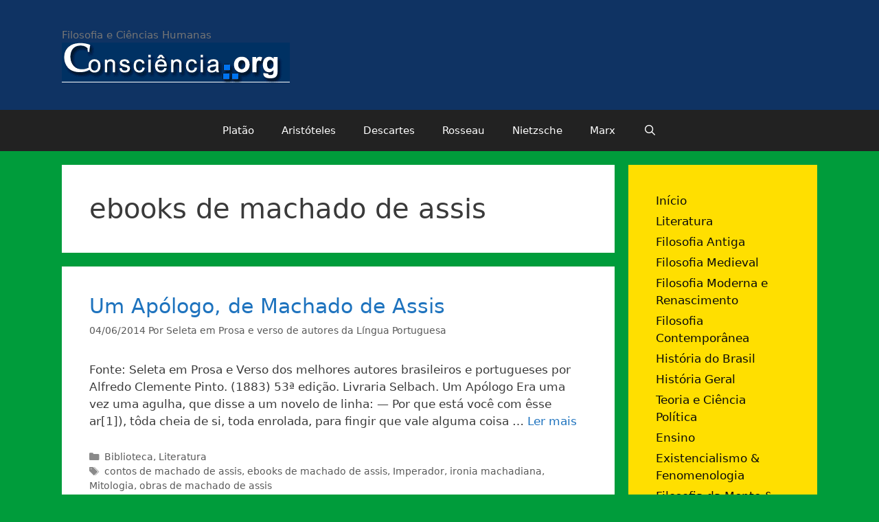

--- FILE ---
content_type: text/html; charset=UTF-8
request_url: https://www.consciencia.org/tag/ebooks-de-machado-de-assis
body_size: 15303
content:
<!DOCTYPE html>
<html lang="pt-BR">
<head>
	<meta charset="UTF-8">
	<title>ebooks de machado de assis &#8211; Consciência.org</title>
<meta name='robots' content='max-image-preview:large' />
	<style>img:is([sizes="auto" i], [sizes^="auto," i]) { contain-intrinsic-size: 3000px 1500px }</style>
	<meta name="viewport" content="width=device-width, initial-scale=1"><link rel="alternate" type="application/rss+xml" title="Feed para Consciência.org &raquo;" href="https://www.consciencia.org/feed" />
<link rel="alternate" type="application/rss+xml" title="Feed de comentários para Consciência.org &raquo;" href="https://www.consciencia.org/comments/feed" />
<link rel="alternate" type="application/rss+xml" title="Feed de tag para Consciência.org &raquo; ebooks de machado de assis" href="https://www.consciencia.org/tag/ebooks-de-machado-de-assis/feed" />
<script>
window._wpemojiSettings = {"baseUrl":"https:\/\/s.w.org\/images\/core\/emoji\/16.0.1\/72x72\/","ext":".png","svgUrl":"https:\/\/s.w.org\/images\/core\/emoji\/16.0.1\/svg\/","svgExt":".svg","source":{"concatemoji":"https:\/\/www.consciencia.org\/wp-includes\/js\/wp-emoji-release.min.js?ver=6.8.3"}};
/*! This file is auto-generated */
!function(s,n){var o,i,e;function c(e){try{var t={supportTests:e,timestamp:(new Date).valueOf()};sessionStorage.setItem(o,JSON.stringify(t))}catch(e){}}function p(e,t,n){e.clearRect(0,0,e.canvas.width,e.canvas.height),e.fillText(t,0,0);var t=new Uint32Array(e.getImageData(0,0,e.canvas.width,e.canvas.height).data),a=(e.clearRect(0,0,e.canvas.width,e.canvas.height),e.fillText(n,0,0),new Uint32Array(e.getImageData(0,0,e.canvas.width,e.canvas.height).data));return t.every(function(e,t){return e===a[t]})}function u(e,t){e.clearRect(0,0,e.canvas.width,e.canvas.height),e.fillText(t,0,0);for(var n=e.getImageData(16,16,1,1),a=0;a<n.data.length;a++)if(0!==n.data[a])return!1;return!0}function f(e,t,n,a){switch(t){case"flag":return n(e,"\ud83c\udff3\ufe0f\u200d\u26a7\ufe0f","\ud83c\udff3\ufe0f\u200b\u26a7\ufe0f")?!1:!n(e,"\ud83c\udde8\ud83c\uddf6","\ud83c\udde8\u200b\ud83c\uddf6")&&!n(e,"\ud83c\udff4\udb40\udc67\udb40\udc62\udb40\udc65\udb40\udc6e\udb40\udc67\udb40\udc7f","\ud83c\udff4\u200b\udb40\udc67\u200b\udb40\udc62\u200b\udb40\udc65\u200b\udb40\udc6e\u200b\udb40\udc67\u200b\udb40\udc7f");case"emoji":return!a(e,"\ud83e\udedf")}return!1}function g(e,t,n,a){var r="undefined"!=typeof WorkerGlobalScope&&self instanceof WorkerGlobalScope?new OffscreenCanvas(300,150):s.createElement("canvas"),o=r.getContext("2d",{willReadFrequently:!0}),i=(o.textBaseline="top",o.font="600 32px Arial",{});return e.forEach(function(e){i[e]=t(o,e,n,a)}),i}function t(e){var t=s.createElement("script");t.src=e,t.defer=!0,s.head.appendChild(t)}"undefined"!=typeof Promise&&(o="wpEmojiSettingsSupports",i=["flag","emoji"],n.supports={everything:!0,everythingExceptFlag:!0},e=new Promise(function(e){s.addEventListener("DOMContentLoaded",e,{once:!0})}),new Promise(function(t){var n=function(){try{var e=JSON.parse(sessionStorage.getItem(o));if("object"==typeof e&&"number"==typeof e.timestamp&&(new Date).valueOf()<e.timestamp+604800&&"object"==typeof e.supportTests)return e.supportTests}catch(e){}return null}();if(!n){if("undefined"!=typeof Worker&&"undefined"!=typeof OffscreenCanvas&&"undefined"!=typeof URL&&URL.createObjectURL&&"undefined"!=typeof Blob)try{var e="postMessage("+g.toString()+"("+[JSON.stringify(i),f.toString(),p.toString(),u.toString()].join(",")+"));",a=new Blob([e],{type:"text/javascript"}),r=new Worker(URL.createObjectURL(a),{name:"wpTestEmojiSupports"});return void(r.onmessage=function(e){c(n=e.data),r.terminate(),t(n)})}catch(e){}c(n=g(i,f,p,u))}t(n)}).then(function(e){for(var t in e)n.supports[t]=e[t],n.supports.everything=n.supports.everything&&n.supports[t],"flag"!==t&&(n.supports.everythingExceptFlag=n.supports.everythingExceptFlag&&n.supports[t]);n.supports.everythingExceptFlag=n.supports.everythingExceptFlag&&!n.supports.flag,n.DOMReady=!1,n.readyCallback=function(){n.DOMReady=!0}}).then(function(){return e}).then(function(){var e;n.supports.everything||(n.readyCallback(),(e=n.source||{}).concatemoji?t(e.concatemoji):e.wpemoji&&e.twemoji&&(t(e.twemoji),t(e.wpemoji)))}))}((window,document),window._wpemojiSettings);
</script>
		
	<style id='wp-emoji-styles-inline-css'>

	img.wp-smiley, img.emoji {
		display: inline !important;
		border: none !important;
		box-shadow: none !important;
		height: 1em !important;
		width: 1em !important;
		margin: 0 0.07em !important;
		vertical-align: -0.1em !important;
		background: none !important;
		padding: 0 !important;
	}
</style>
<link rel='stylesheet' id='wp-block-library-css' href='https://www.consciencia.org/wp-includes/css/dist/block-library/style.min.css?ver=6.8.3' media='all' />
<style id='classic-theme-styles-inline-css'>
/*! This file is auto-generated */
.wp-block-button__link{color:#fff;background-color:#32373c;border-radius:9999px;box-shadow:none;text-decoration:none;padding:calc(.667em + 2px) calc(1.333em + 2px);font-size:1.125em}.wp-block-file__button{background:#32373c;color:#fff;text-decoration:none}
</style>
<link rel='stylesheet' id='quotescollection-block-quotes-css' href='https://www.consciencia.org/wp-content/plugins/quotes-collection/blocks/quotes/style.css?ver=1558783608' media='all' />
<link rel='stylesheet' id='quotescollection-block-random-quote-css' href='https://www.consciencia.org/wp-content/plugins/quotes-collection/blocks/random-quote/style.css?ver=1558783608' media='all' />
<style id='global-styles-inline-css'>
:root{--wp--preset--aspect-ratio--square: 1;--wp--preset--aspect-ratio--4-3: 4/3;--wp--preset--aspect-ratio--3-4: 3/4;--wp--preset--aspect-ratio--3-2: 3/2;--wp--preset--aspect-ratio--2-3: 2/3;--wp--preset--aspect-ratio--16-9: 16/9;--wp--preset--aspect-ratio--9-16: 9/16;--wp--preset--color--black: #000000;--wp--preset--color--cyan-bluish-gray: #abb8c3;--wp--preset--color--white: #ffffff;--wp--preset--color--pale-pink: #f78da7;--wp--preset--color--vivid-red: #cf2e2e;--wp--preset--color--luminous-vivid-orange: #ff6900;--wp--preset--color--luminous-vivid-amber: #fcb900;--wp--preset--color--light-green-cyan: #7bdcb5;--wp--preset--color--vivid-green-cyan: #00d084;--wp--preset--color--pale-cyan-blue: #8ed1fc;--wp--preset--color--vivid-cyan-blue: #0693e3;--wp--preset--color--vivid-purple: #9b51e0;--wp--preset--color--contrast: var(--contrast);--wp--preset--color--contrast-2: var(--contrast-2);--wp--preset--color--contrast-3: var(--contrast-3);--wp--preset--color--base: var(--base);--wp--preset--color--base-2: var(--base-2);--wp--preset--color--base-3: var(--base-3);--wp--preset--color--accent: var(--accent);--wp--preset--gradient--vivid-cyan-blue-to-vivid-purple: linear-gradient(135deg,rgba(6,147,227,1) 0%,rgb(155,81,224) 100%);--wp--preset--gradient--light-green-cyan-to-vivid-green-cyan: linear-gradient(135deg,rgb(122,220,180) 0%,rgb(0,208,130) 100%);--wp--preset--gradient--luminous-vivid-amber-to-luminous-vivid-orange: linear-gradient(135deg,rgba(252,185,0,1) 0%,rgba(255,105,0,1) 100%);--wp--preset--gradient--luminous-vivid-orange-to-vivid-red: linear-gradient(135deg,rgba(255,105,0,1) 0%,rgb(207,46,46) 100%);--wp--preset--gradient--very-light-gray-to-cyan-bluish-gray: linear-gradient(135deg,rgb(238,238,238) 0%,rgb(169,184,195) 100%);--wp--preset--gradient--cool-to-warm-spectrum: linear-gradient(135deg,rgb(74,234,220) 0%,rgb(151,120,209) 20%,rgb(207,42,186) 40%,rgb(238,44,130) 60%,rgb(251,105,98) 80%,rgb(254,248,76) 100%);--wp--preset--gradient--blush-light-purple: linear-gradient(135deg,rgb(255,206,236) 0%,rgb(152,150,240) 100%);--wp--preset--gradient--blush-bordeaux: linear-gradient(135deg,rgb(254,205,165) 0%,rgb(254,45,45) 50%,rgb(107,0,62) 100%);--wp--preset--gradient--luminous-dusk: linear-gradient(135deg,rgb(255,203,112) 0%,rgb(199,81,192) 50%,rgb(65,88,208) 100%);--wp--preset--gradient--pale-ocean: linear-gradient(135deg,rgb(255,245,203) 0%,rgb(182,227,212) 50%,rgb(51,167,181) 100%);--wp--preset--gradient--electric-grass: linear-gradient(135deg,rgb(202,248,128) 0%,rgb(113,206,126) 100%);--wp--preset--gradient--midnight: linear-gradient(135deg,rgb(2,3,129) 0%,rgb(40,116,252) 100%);--wp--preset--font-size--small: 13px;--wp--preset--font-size--medium: 20px;--wp--preset--font-size--large: 36px;--wp--preset--font-size--x-large: 42px;--wp--preset--spacing--20: 0.44rem;--wp--preset--spacing--30: 0.67rem;--wp--preset--spacing--40: 1rem;--wp--preset--spacing--50: 1.5rem;--wp--preset--spacing--60: 2.25rem;--wp--preset--spacing--70: 3.38rem;--wp--preset--spacing--80: 5.06rem;--wp--preset--shadow--natural: 6px 6px 9px rgba(0, 0, 0, 0.2);--wp--preset--shadow--deep: 12px 12px 50px rgba(0, 0, 0, 0.4);--wp--preset--shadow--sharp: 6px 6px 0px rgba(0, 0, 0, 0.2);--wp--preset--shadow--outlined: 6px 6px 0px -3px rgba(255, 255, 255, 1), 6px 6px rgba(0, 0, 0, 1);--wp--preset--shadow--crisp: 6px 6px 0px rgba(0, 0, 0, 1);}:where(.is-layout-flex){gap: 0.5em;}:where(.is-layout-grid){gap: 0.5em;}body .is-layout-flex{display: flex;}.is-layout-flex{flex-wrap: wrap;align-items: center;}.is-layout-flex > :is(*, div){margin: 0;}body .is-layout-grid{display: grid;}.is-layout-grid > :is(*, div){margin: 0;}:where(.wp-block-columns.is-layout-flex){gap: 2em;}:where(.wp-block-columns.is-layout-grid){gap: 2em;}:where(.wp-block-post-template.is-layout-flex){gap: 1.25em;}:where(.wp-block-post-template.is-layout-grid){gap: 1.25em;}.has-black-color{color: var(--wp--preset--color--black) !important;}.has-cyan-bluish-gray-color{color: var(--wp--preset--color--cyan-bluish-gray) !important;}.has-white-color{color: var(--wp--preset--color--white) !important;}.has-pale-pink-color{color: var(--wp--preset--color--pale-pink) !important;}.has-vivid-red-color{color: var(--wp--preset--color--vivid-red) !important;}.has-luminous-vivid-orange-color{color: var(--wp--preset--color--luminous-vivid-orange) !important;}.has-luminous-vivid-amber-color{color: var(--wp--preset--color--luminous-vivid-amber) !important;}.has-light-green-cyan-color{color: var(--wp--preset--color--light-green-cyan) !important;}.has-vivid-green-cyan-color{color: var(--wp--preset--color--vivid-green-cyan) !important;}.has-pale-cyan-blue-color{color: var(--wp--preset--color--pale-cyan-blue) !important;}.has-vivid-cyan-blue-color{color: var(--wp--preset--color--vivid-cyan-blue) !important;}.has-vivid-purple-color{color: var(--wp--preset--color--vivid-purple) !important;}.has-black-background-color{background-color: var(--wp--preset--color--black) !important;}.has-cyan-bluish-gray-background-color{background-color: var(--wp--preset--color--cyan-bluish-gray) !important;}.has-white-background-color{background-color: var(--wp--preset--color--white) !important;}.has-pale-pink-background-color{background-color: var(--wp--preset--color--pale-pink) !important;}.has-vivid-red-background-color{background-color: var(--wp--preset--color--vivid-red) !important;}.has-luminous-vivid-orange-background-color{background-color: var(--wp--preset--color--luminous-vivid-orange) !important;}.has-luminous-vivid-amber-background-color{background-color: var(--wp--preset--color--luminous-vivid-amber) !important;}.has-light-green-cyan-background-color{background-color: var(--wp--preset--color--light-green-cyan) !important;}.has-vivid-green-cyan-background-color{background-color: var(--wp--preset--color--vivid-green-cyan) !important;}.has-pale-cyan-blue-background-color{background-color: var(--wp--preset--color--pale-cyan-blue) !important;}.has-vivid-cyan-blue-background-color{background-color: var(--wp--preset--color--vivid-cyan-blue) !important;}.has-vivid-purple-background-color{background-color: var(--wp--preset--color--vivid-purple) !important;}.has-black-border-color{border-color: var(--wp--preset--color--black) !important;}.has-cyan-bluish-gray-border-color{border-color: var(--wp--preset--color--cyan-bluish-gray) !important;}.has-white-border-color{border-color: var(--wp--preset--color--white) !important;}.has-pale-pink-border-color{border-color: var(--wp--preset--color--pale-pink) !important;}.has-vivid-red-border-color{border-color: var(--wp--preset--color--vivid-red) !important;}.has-luminous-vivid-orange-border-color{border-color: var(--wp--preset--color--luminous-vivid-orange) !important;}.has-luminous-vivid-amber-border-color{border-color: var(--wp--preset--color--luminous-vivid-amber) !important;}.has-light-green-cyan-border-color{border-color: var(--wp--preset--color--light-green-cyan) !important;}.has-vivid-green-cyan-border-color{border-color: var(--wp--preset--color--vivid-green-cyan) !important;}.has-pale-cyan-blue-border-color{border-color: var(--wp--preset--color--pale-cyan-blue) !important;}.has-vivid-cyan-blue-border-color{border-color: var(--wp--preset--color--vivid-cyan-blue) !important;}.has-vivid-purple-border-color{border-color: var(--wp--preset--color--vivid-purple) !important;}.has-vivid-cyan-blue-to-vivid-purple-gradient-background{background: var(--wp--preset--gradient--vivid-cyan-blue-to-vivid-purple) !important;}.has-light-green-cyan-to-vivid-green-cyan-gradient-background{background: var(--wp--preset--gradient--light-green-cyan-to-vivid-green-cyan) !important;}.has-luminous-vivid-amber-to-luminous-vivid-orange-gradient-background{background: var(--wp--preset--gradient--luminous-vivid-amber-to-luminous-vivid-orange) !important;}.has-luminous-vivid-orange-to-vivid-red-gradient-background{background: var(--wp--preset--gradient--luminous-vivid-orange-to-vivid-red) !important;}.has-very-light-gray-to-cyan-bluish-gray-gradient-background{background: var(--wp--preset--gradient--very-light-gray-to-cyan-bluish-gray) !important;}.has-cool-to-warm-spectrum-gradient-background{background: var(--wp--preset--gradient--cool-to-warm-spectrum) !important;}.has-blush-light-purple-gradient-background{background: var(--wp--preset--gradient--blush-light-purple) !important;}.has-blush-bordeaux-gradient-background{background: var(--wp--preset--gradient--blush-bordeaux) !important;}.has-luminous-dusk-gradient-background{background: var(--wp--preset--gradient--luminous-dusk) !important;}.has-pale-ocean-gradient-background{background: var(--wp--preset--gradient--pale-ocean) !important;}.has-electric-grass-gradient-background{background: var(--wp--preset--gradient--electric-grass) !important;}.has-midnight-gradient-background{background: var(--wp--preset--gradient--midnight) !important;}.has-small-font-size{font-size: var(--wp--preset--font-size--small) !important;}.has-medium-font-size{font-size: var(--wp--preset--font-size--medium) !important;}.has-large-font-size{font-size: var(--wp--preset--font-size--large) !important;}.has-x-large-font-size{font-size: var(--wp--preset--font-size--x-large) !important;}
:where(.wp-block-post-template.is-layout-flex){gap: 1.25em;}:where(.wp-block-post-template.is-layout-grid){gap: 1.25em;}
:where(.wp-block-columns.is-layout-flex){gap: 2em;}:where(.wp-block-columns.is-layout-grid){gap: 2em;}
:root :where(.wp-block-pullquote){font-size: 1.5em;line-height: 1.6;}
</style>
<link rel='stylesheet' id='bbp-default-css' href='https://www.consciencia.org/wp-content/plugins/bbpress/templates/default/css/bbpress.min.css?ver=2.6.14' media='all' />
<style id='bbp-default-inline-css'>
#bbpress-forums ul.bbp-lead-topic,#bbpress-forums ul.bbp-topics,#bbpress-forums ul.bbp-forums,#bbpress-forums ul.bbp-replies,#bbpress-forums ul.bbp-search-results,#bbpress-forums,div.bbp-breadcrumb,div.bbp-topic-tags {font-size: inherit;}.single-forum #subscription-toggle {display: block;margin: 1em 0;clear: left;}#bbpress-forums .bbp-search-form {margin-bottom: 10px;}.bbp-login-form fieldset {border: 0;padding: 0;}
</style>
<link rel='stylesheet' id='quotescollection-css' href='https://www.consciencia.org/wp-content/plugins/quotes-collection/css/quotes-collection.css?ver=2.5.2' media='all' />
<link rel='stylesheet' id='generate-style-grid-css' href='https://www.consciencia.org/wp-content/themes/generatepress/assets/css/unsemantic-grid.min.css?ver=3.3.1' media='all' />
<link rel='stylesheet' id='generate-style-css' href='https://www.consciencia.org/wp-content/themes/generatepress/assets/css/style.min.css?ver=3.3.1' media='all' />
<style id='generate-style-inline-css'>
body{background-color:#009c3b;color:#3a3a3a;}a{color:#1e73be;}a:hover, a:focus, a:active{color:#000000;}body .grid-container{max-width:1100px;}.wp-block-group__inner-container{max-width:1100px;margin-left:auto;margin-right:auto;}.navigation-search{position:absolute;left:-99999px;pointer-events:none;visibility:hidden;z-index:20;width:100%;top:0;transition:opacity 100ms ease-in-out;opacity:0;}.navigation-search.nav-search-active{left:0;right:0;pointer-events:auto;visibility:visible;opacity:1;}.navigation-search input[type="search"]{outline:0;border:0;vertical-align:bottom;line-height:1;opacity:0.9;width:100%;z-index:20;border-radius:0;-webkit-appearance:none;height:60px;}.navigation-search input::-ms-clear{display:none;width:0;height:0;}.navigation-search input::-ms-reveal{display:none;width:0;height:0;}.navigation-search input::-webkit-search-decoration, .navigation-search input::-webkit-search-cancel-button, .navigation-search input::-webkit-search-results-button, .navigation-search input::-webkit-search-results-decoration{display:none;}.main-navigation li.search-item{z-index:21;}li.search-item.active{transition:opacity 100ms ease-in-out;}.nav-left-sidebar .main-navigation li.search-item.active,.nav-right-sidebar .main-navigation li.search-item.active{width:auto;display:inline-block;float:right;}.gen-sidebar-nav .navigation-search{top:auto;bottom:0;}:root{--contrast:#222222;--contrast-2:#575760;--contrast-3:#b2b2be;--base:#f0f0f0;--base-2:#f7f8f9;--base-3:#ffffff;--accent:#1e73be;}:root .has-contrast-color{color:var(--contrast);}:root .has-contrast-background-color{background-color:var(--contrast);}:root .has-contrast-2-color{color:var(--contrast-2);}:root .has-contrast-2-background-color{background-color:var(--contrast-2);}:root .has-contrast-3-color{color:var(--contrast-3);}:root .has-contrast-3-background-color{background-color:var(--contrast-3);}:root .has-base-color{color:var(--base);}:root .has-base-background-color{background-color:var(--base);}:root .has-base-2-color{color:var(--base-2);}:root .has-base-2-background-color{background-color:var(--base-2);}:root .has-base-3-color{color:var(--base-3);}:root .has-base-3-background-color{background-color:var(--base-3);}:root .has-accent-color{color:var(--accent);}:root .has-accent-background-color{background-color:var(--accent);}body, button, input, select, textarea{font-family:-apple-system, system-ui, BlinkMacSystemFont, "Segoe UI", Helvetica, Arial, sans-serif, "Apple Color Emoji", "Segoe UI Emoji", "Segoe UI Symbol";}body{line-height:1.5;}.entry-content > [class*="wp-block-"]:not(:last-child):not(.wp-block-heading){margin-bottom:1.5em;}.main-title{font-size:45px;}.main-navigation .main-nav ul ul li a{font-size:14px;}.sidebar .widget, .footer-widgets .widget{font-size:17px;}h1{font-weight:300;font-size:40px;}h2{font-weight:300;font-size:30px;}h3{font-size:20px;}h4{font-size:inherit;}h5{font-size:inherit;}@media (max-width:768px){.main-title{font-size:30px;}h1{font-size:30px;}h2{font-size:25px;}}.top-bar{background-color:#636363;color:#ffffff;}.top-bar a{color:#ffffff;}.top-bar a:hover{color:#303030;}.site-header{background-color:#0f3363;color:#3a3a3a;}.site-header a{color:#3a3a3a;}.main-title a,.main-title a:hover{color:#222222;}.site-description{color:#757575;}.main-navigation,.main-navigation ul ul{background-color:#222222;}.main-navigation .main-nav ul li a, .main-navigation .menu-toggle, .main-navigation .menu-bar-items{color:#ffffff;}.main-navigation .main-nav ul li:not([class*="current-menu-"]):hover > a, .main-navigation .main-nav ul li:not([class*="current-menu-"]):focus > a, .main-navigation .main-nav ul li.sfHover:not([class*="current-menu-"]) > a, .main-navigation .menu-bar-item:hover > a, .main-navigation .menu-bar-item.sfHover > a{color:#ffffff;background-color:#3f3f3f;}button.menu-toggle:hover,button.menu-toggle:focus,.main-navigation .mobile-bar-items a,.main-navigation .mobile-bar-items a:hover,.main-navigation .mobile-bar-items a:focus{color:#ffffff;}.main-navigation .main-nav ul li[class*="current-menu-"] > a{color:#ffffff;background-color:#3f3f3f;}.navigation-search input[type="search"],.navigation-search input[type="search"]:active, .navigation-search input[type="search"]:focus, .main-navigation .main-nav ul li.search-item.active > a, .main-navigation .menu-bar-items .search-item.active > a{color:#ffffff;background-color:#3f3f3f;}.main-navigation ul ul{background-color:#3f3f3f;}.main-navigation .main-nav ul ul li a{color:#ffffff;}.main-navigation .main-nav ul ul li:not([class*="current-menu-"]):hover > a,.main-navigation .main-nav ul ul li:not([class*="current-menu-"]):focus > a, .main-navigation .main-nav ul ul li.sfHover:not([class*="current-menu-"]) > a{color:#ffffff;background-color:#4f4f4f;}.main-navigation .main-nav ul ul li[class*="current-menu-"] > a{color:#ffffff;background-color:#4f4f4f;}.separate-containers .inside-article, .separate-containers .comments-area, .separate-containers .page-header, .one-container .container, .separate-containers .paging-navigation, .inside-page-header{background-color:#ffffff;}.entry-meta{color:#595959;}.entry-meta a{color:#595959;}.entry-meta a:hover{color:#1e73be;}.sidebar .widget{background-color:#ffdf00;}.sidebar .widget a{color:#0a0a0a;}.sidebar .widget .widget-title{color:#000000;}.footer-widgets{background-color:#0f3363;}.footer-widgets a{color:#ffffff;}.footer-widgets .widget-title{color:#000000;}.site-info{color:#ffffff;background-color:#222222;}.site-info a{color:#ffffff;}.site-info a:hover{color:#606060;}.footer-bar .widget_nav_menu .current-menu-item a{color:#606060;}input[type="text"],input[type="email"],input[type="url"],input[type="password"],input[type="search"],input[type="tel"],input[type="number"],textarea,select{color:#666666;background-color:#fafafa;border-color:#cccccc;}input[type="text"]:focus,input[type="email"]:focus,input[type="url"]:focus,input[type="password"]:focus,input[type="search"]:focus,input[type="tel"]:focus,input[type="number"]:focus,textarea:focus,select:focus{color:#666666;background-color:#ffffff;border-color:#bfbfbf;}button,html input[type="button"],input[type="reset"],input[type="submit"],a.button,a.wp-block-button__link:not(.has-background){color:#ffffff;background-color:#666666;}button:hover,html input[type="button"]:hover,input[type="reset"]:hover,input[type="submit"]:hover,a.button:hover,button:focus,html input[type="button"]:focus,input[type="reset"]:focus,input[type="submit"]:focus,a.button:focus,a.wp-block-button__link:not(.has-background):active,a.wp-block-button__link:not(.has-background):focus,a.wp-block-button__link:not(.has-background):hover{color:#ffffff;background-color:#3f3f3f;}a.generate-back-to-top{background-color:rgba( 0,0,0,0.4 );color:#ffffff;}a.generate-back-to-top:hover,a.generate-back-to-top:focus{background-color:rgba( 0,0,0,0.6 );color:#ffffff;}:root{--gp-search-modal-bg-color:var(--base-3);--gp-search-modal-text-color:var(--contrast);--gp-search-modal-overlay-bg-color:rgba(0,0,0,0.2);}@media (max-width:768px){.main-navigation .menu-bar-item:hover > a, .main-navigation .menu-bar-item.sfHover > a{background:none;color:#ffffff;}}.inside-top-bar{padding:10px;}.inside-header{padding:40px;}.site-main .wp-block-group__inner-container{padding:40px;}.entry-content .alignwide, body:not(.no-sidebar) .entry-content .alignfull{margin-left:-40px;width:calc(100% + 80px);max-width:calc(100% + 80px);}.rtl .menu-item-has-children .dropdown-menu-toggle{padding-left:20px;}.rtl .main-navigation .main-nav ul li.menu-item-has-children > a{padding-right:20px;}.site-info{padding:20px;}@media (max-width:768px){.separate-containers .inside-article, .separate-containers .comments-area, .separate-containers .page-header, .separate-containers .paging-navigation, .one-container .site-content, .inside-page-header{padding:30px;}.site-main .wp-block-group__inner-container{padding:30px;}.site-info{padding-right:10px;padding-left:10px;}.entry-content .alignwide, body:not(.no-sidebar) .entry-content .alignfull{margin-left:-30px;width:calc(100% + 60px);max-width:calc(100% + 60px);}}@media (max-width:768px){.main-navigation .menu-toggle,.main-navigation .mobile-bar-items,.sidebar-nav-mobile:not(#sticky-placeholder){display:block;}.main-navigation ul,.gen-sidebar-nav{display:none;}[class*="nav-float-"] .site-header .inside-header > *{float:none;clear:both;}}
.dynamic-author-image-rounded{border-radius:100%;}.dynamic-featured-image, .dynamic-author-image{vertical-align:middle;}.one-container.blog .dynamic-content-template:not(:last-child), .one-container.archive .dynamic-content-template:not(:last-child){padding-bottom:0px;}.dynamic-entry-excerpt > p:last-child{margin-bottom:0px;}
</style>
<link rel='stylesheet' id='generate-mobile-style-css' href='https://www.consciencia.org/wp-content/themes/generatepress/assets/css/mobile.min.css?ver=3.3.1' media='all' />
<link rel='stylesheet' id='generate-font-icons-css' href='https://www.consciencia.org/wp-content/themes/generatepress/assets/css/components/font-icons.min.css?ver=3.3.1' media='all' />
<link rel='stylesheet' id='font-awesome-css' href='https://www.consciencia.org/wp-content/themes/generatepress/assets/css/components/font-awesome.min.css?ver=4.7' media='all' />
<link rel='stylesheet' id='wp-paginate-css' href='https://www.consciencia.org/wp-content/plugins/wp-paginate/css/wp-paginate.css?ver=2.2.4' media='screen' />
<script src="https://www.consciencia.org/wp-includes/js/jquery/jquery.min.js?ver=3.7.1" id="jquery-core-js"></script>
<script src="https://www.consciencia.org/wp-includes/js/jquery/jquery-migrate.min.js?ver=3.4.1" id="jquery-migrate-js"></script>
<script id="quotescollection-js-extra">
var quotescollectionAjax = {"ajaxUrl":"https:\/\/www.consciencia.org\/wp-admin\/admin-ajax.php","nonce":"12783121be","nextQuote":"Next quote \u00bb","loading":"Loading...","error":"Error getting quote","autoRefreshMax":"20","autoRefreshCount":"0"};
</script>
<script src="https://www.consciencia.org/wp-content/plugins/quotes-collection/js/quotes-collection.js?ver=2.5.2" id="quotescollection-js"></script>
<link rel="https://api.w.org/" href="https://www.consciencia.org/wp-json/" /><link rel="alternate" title="JSON" type="application/json" href="https://www.consciencia.org/wp-json/wp/v2/tags/4759" /><link rel="EditURI" type="application/rsd+xml" title="RSD" href="https://www.consciencia.org/xmlrpc.php?rsd" />
<meta name="generator" content="WordPress 6.8.3" />
<meta name="framework" content="Alkivia Framework 0.8" />
<script type="text/javascript" src="https://www.consciencia.org/wp-content/plugins/si-captcha-for-wordpress/captcha/si_captcha.js?ver=1766660172"></script>
<!-- begin SI CAPTCHA Anti-Spam - login/register form style -->
<style type="text/css">
.si_captcha_small { width:175px; height:45px; padding-top:10px; padding-bottom:10px; }
.si_captcha_large { width:250px; height:60px; padding-top:10px; padding-bottom:10px; }
img#si_image_com { border-style:none; margin:0; padding-right:5px; float:left; }
img#si_image_reg { border-style:none; margin:0; padding-right:5px; float:left; }
img#si_image_log { border-style:none; margin:0; padding-right:5px; float:left; }
img#si_image_side_login { border-style:none; margin:0; padding-right:5px; float:left; }
img#si_image_checkout { border-style:none; margin:0; padding-right:5px; float:left; }
img#si_image_jetpack { border-style:none; margin:0; padding-right:5px; float:left; }
img#si_image_bbpress_topic { border-style:none; margin:0; padding-right:5px; float:left; }
.si_captcha_refresh { border-style:none; margin:0; vertical-align:bottom; }
div#si_captcha_input { display:block; padding-top:15px; padding-bottom:5px; }
label#si_captcha_code_label { margin:0; }
input#si_captcha_code_input { width:65px; }
p#si_captcha_code_p { clear: left; padding-top:10px; }
.si-captcha-jetpack-error { color:#DC3232; }
</style>
<!-- end SI CAPTCHA Anti-Spam - login/register form style -->
</head>

<body class="archive tag tag-ebooks-de-machado-de-assis tag-4759 wp-custom-logo wp-embed-responsive wp-theme-generatepress right-sidebar nav-below-header separate-containers fluid-header active-footer-widgets-3 nav-search-enabled nav-aligned-center header-aligned-left dropdown-hover" itemtype="https://schema.org/Blog" itemscope>
	
<script type="text/javascript" id="bbp-swap-no-js-body-class">
	document.body.className = document.body.className.replace( 'bbp-no-js', 'bbp-js' );
</script>

<a class="screen-reader-text skip-link" href="#content" title="Pular para o conteúdo">Pular para o conteúdo</a>		<header class="site-header" id="masthead" aria-label="Site"  itemtype="https://schema.org/WPHeader" itemscope>
			<div class="inside-header grid-container grid-parent">
				<div class="site-branding">
						
						<p class="site-description" itemprop="description">
					Filosofia e Ciências Humanas
				</p>
					</div><div class="site-logo">
					<a href="https://www.consciencia.org/" rel="home">
						<img  class="header-image is-logo-image" alt="Consciência.org" src="https://www.consciencia.org/wp-content/uploads/2010/08/logoog.gif" />
					</a>
				</div>			</div>
		</header>
				<nav class="main-navigation sub-menu-right" id="site-navigation" aria-label="Primary"  itemtype="https://schema.org/SiteNavigationElement" itemscope>
			<div class="inside-navigation grid-container grid-parent">
				<form method="get" class="search-form navigation-search" action="https://www.consciencia.org/">
					<input type="search" class="search-field" value="" name="s" title="Pesquisar" />
				</form>		<div class="mobile-bar-items">
						<span class="search-item">
				<a aria-label="Abrir barra de pesquisa" href="#">
									</a>
			</span>
		</div>
						<button class="menu-toggle" aria-controls="primary-menu" aria-expanded="false">
					<span class="mobile-menu">Menu</span>				</button>
				<div id="primary-menu" class="main-nav"><ul id="menu-filosofos" class=" menu sf-menu"><li id="menu-item-114114" class="menu-item menu-item-type-custom menu-item-object-custom menu-item-114114"><a href="https://www.consciencia.org/platao">Platão</a></li>
<li id="menu-item-114115" class="menu-item menu-item-type-custom menu-item-object-custom menu-item-114115"><a href="https://www.consciencia.org/aristoteles.shtml">Aristóteles</a></li>
<li id="menu-item-114116" class="menu-item menu-item-type-custom menu-item-object-custom menu-item-114116"><a href="https://www.consciencia.org/descartes.shtml">Descartes</a></li>
<li id="menu-item-114117" class="menu-item menu-item-type-custom menu-item-object-custom menu-item-114117"><a href="https://www.consciencia.org/rousseau.shtml">Rosseau</a></li>
<li id="menu-item-114118" class="menu-item menu-item-type-custom menu-item-object-custom menu-item-114118"><a href="https://www.consciencia.org/nietzsche.shtml">Nietzsche</a></li>
<li id="menu-item-114119" class="menu-item menu-item-type-custom menu-item-object-custom menu-item-114119"><a href="https://www.consciencia.org/marx.shtml">Marx</a></li>
<li class="search-item menu-item-align-right"><a aria-label="Abrir barra de pesquisa" href="#"></a></li></ul></div>			</div>
		</nav>
		
	<div class="site grid-container container hfeed grid-parent" id="page">
				<div class="site-content" id="content">
			
	<div class="content-area grid-parent mobile-grid-100 grid-75 tablet-grid-75" id="primary">
		<main class="site-main" id="main">
					<header class="page-header" aria-label="Page">
			
			<h1 class="page-title">
				ebooks de machado de assis			</h1>

					</header>
		<article id="post-15430" class="post-15430 post type-post status-publish format-standard hentry category-biblioteca category-literatura tag-contos-de-machado-de-assis tag-ebooks-de-machado-de-assis tag-imperador tag-ironia-machadiana tag-mitologia tag-obras-de-machado-de-assis" itemtype="https://schema.org/CreativeWork" itemscope>
	<div class="inside-article">
					<header class="entry-header" aria-label="Conteúdo">
				<h2 class="entry-title" itemprop="headline"><a href="https://www.consciencia.org/um-apologo-de-machado-de-assis" rel="bookmark">Um Apólogo, de Machado de Assis</a></h2>		<div class="entry-meta">
			<span class="posted-on"><time class="updated" datetime="2018-11-11T05:59:17-03:00" itemprop="dateModified">11/11/2018</time><time class="entry-date published" datetime="2014-06-04T12:26:23-03:00" itemprop="datePublished">04/06/2014</time></span> <span class="byline">Por <span class="author vcard" itemprop="author" itemtype="https://schema.org/Person" itemscope><a class="url fn n" href="https://www.consciencia.org/author/biblioteca-seleta" title="Ver todos os posts por Seleta em Prosa e verso de autores da Língua Portuguesa" rel="author" itemprop="url"><span class="author-name" itemprop="name">Seleta em Prosa e verso de autores da Língua Portuguesa</span></a></span></span> 		</div>
					</header>
			
			<div class="entry-summary" itemprop="text">
				<p>Fonte: Seleta em Prosa e Verso dos melhores autores brasileiros e portugueses por Alfredo Clemente Pinto. (1883) 53ª edição. Livraria Selbach. Um Apólogo Era uma vez uma agulha, que disse a um novelo de linha: — Por que está você com êsse ar[1]), tôda cheia de si, toda enrolada, para fingir que vale alguma coisa &#8230; <a title="Um Apólogo, de Machado de Assis" class="read-more" href="https://www.consciencia.org/um-apologo-de-machado-de-assis" aria-label="More on Um Apólogo, de Machado de Assis">Ler mais</a></p>
			</div>

				<footer class="entry-meta" aria-label="Entry meta">
			<span class="cat-links"><span class="screen-reader-text">Categorias </span><a href="https://www.consciencia.org/temas/biblioteca" rel="category tag">Biblioteca</a>, <a href="https://www.consciencia.org/temas/literatura" rel="category tag">Literatura</a></span> <span class="tags-links"><span class="screen-reader-text">Tags </span><a href="https://www.consciencia.org/tag/contos-de-machado-de-assis" rel="tag">contos de machado de assis</a>, <a href="https://www.consciencia.org/tag/ebooks-de-machado-de-assis" rel="tag">ebooks de machado de assis</a>, <a href="https://www.consciencia.org/tag/imperador" rel="tag">Imperador</a>, <a href="https://www.consciencia.org/tag/ironia-machadiana" rel="tag">ironia machadiana</a>, <a href="https://www.consciencia.org/tag/mitologia" rel="tag">Mitologia</a>, <a href="https://www.consciencia.org/tag/obras-de-machado-de-assis" rel="tag">obras de machado de assis</a></span> <span class="comments-link"><a href="https://www.consciencia.org/um-apologo-de-machado-de-assis#respond">Deixe um comentário</a></span> 		</footer>
			</div>
</article>
<article id="post-4340" class="post-4340 post type-post status-publish format-standard hentry category-biblioteca category-literatura category-textos-introdutorios tag-academia-brasileira-de-letras tag-biografia-de-machado-de-asssis tag-bras-cubas tag-conceito tag-conto tag-ebooks-de-machado-de-assis tag-machado-de-assis tag-melancolia tag-obras-de-machado-de-assis tag-possibilidade tag-sentenca" itemtype="https://schema.org/CreativeWork" itemscope>
	<div class="inside-article">
					<header class="entry-header" aria-label="Conteúdo">
				<h2 class="entry-title" itemprop="headline"><a href="https://www.consciencia.org/joaquim-maria-machado-de-assis-resumo-biografia-e-obra" rel="bookmark">JOAQUIM MARIA MACHADO DE ASSIS &#8211; Resumo biografia e obra</a></h2>		<div class="entry-meta">
			<span class="posted-on"><time class="updated" datetime="2018-11-11T07:48:41-03:00" itemprop="dateModified">11/11/2018</time><time class="entry-date published" datetime="2010-09-07T15:28:05-03:00" itemprop="datePublished">07/09/2010</time></span> <span class="byline">Por <span class="author vcard" itemprop="author" itemtype="https://schema.org/Person" itemscope><a class="url fn n" href="https://www.consciencia.org/author/biblioteca-antologianacional" title="Ver todos os posts por biblioteca-antologianacional" rel="author" itemprop="url"><span class="author-name" itemprop="name">biblioteca-antologianacional</span></a></span></span> 		</div>
					</header>
			
			<div class="entry-summary" itemprop="text">
				<p><strong>JOAQUIM MARIA MACHADO DE ASSIS</strong> (Rio de Janeiro, 1839-1908) romancista, poeta e crítico, começou humildemente como tipógrafo e foi um homem que por si mesmo se fêz, o que tem acontecido a muitos, mas sempre sem deslize de uma modéstia que passava as raias dl timidez, e isso é mais raro.</p>
<p>Quando morreu era presidente da Academia Brasileira de Letras <b>e </b>gozava de incontestada primazia entre seus pares, tanto na douta corporação como fora dela.</p>
			</div>

				<footer class="entry-meta" aria-label="Entry meta">
			<span class="cat-links"><span class="screen-reader-text">Categorias </span><a href="https://www.consciencia.org/temas/biblioteca" rel="category tag">Biblioteca</a>, <a href="https://www.consciencia.org/temas/literatura" rel="category tag">Literatura</a>, <a href="https://www.consciencia.org/temas/textos-introdutorios" rel="category tag">Textos Introdutórios</a></span> <span class="tags-links"><span class="screen-reader-text">Tags </span><a href="https://www.consciencia.org/tag/academia-brasileira-de-letras" rel="tag">academia brasileira de letras</a>, <a href="https://www.consciencia.org/tag/biografia-de-machado-de-asssis" rel="tag">Biografia de Machado de Asssis</a>, <a href="https://www.consciencia.org/tag/bras-cubas" rel="tag">Brás Cubas</a>, <a href="https://www.consciencia.org/tag/conceito" rel="tag">Conceito</a>, <a href="https://www.consciencia.org/tag/conto" rel="tag">conto</a>, <a href="https://www.consciencia.org/tag/ebooks-de-machado-de-assis" rel="tag">ebooks de machado de assis</a>, <a href="https://www.consciencia.org/tag/machado-de-assis" rel="tag">machado de assis</a>, <a href="https://www.consciencia.org/tag/melancolia" rel="tag">melancolia</a>, <a href="https://www.consciencia.org/tag/obras-de-machado-de-assis" rel="tag">obras de machado de assis</a>, <a href="https://www.consciencia.org/tag/possibilidade" rel="tag">possibilidade</a>, <a href="https://www.consciencia.org/tag/sentenca" rel="tag">Sentença</a></span> <span class="comments-link"><a href="https://www.consciencia.org/joaquim-maria-machado-de-assis-resumo-biografia-e-obra#respond">Deixe um comentário</a></span> 		</footer>
			</div>
</article>
<article id="post-3961" class="post-3961 post type-post status-publish format-standard hentry category-biblioteca category-literatura tag-argentina tag-cronicas-do-lugar-onde-eu-moro tag-cronicas-engracadas tag-cronicas-historicas tag-cronicas-infantis tag-cronicas-pequenas tag-drama tag-ebooks-de-machado-de-assis tag-ebooks-gratis-para-download tag-estado-do-mato-grosso tag-inglaterra tag-ironia-machadiana tag-israel tag-jesus-cristo tag-linda-moca tag-mazurka tag-mito-de-prometeu tag-nativos-do-rio-de-janeiro tag-o-positivismo tag-o-que-sao-cronicas tag-obras-de-machado-de-assis tag-obras-primas tag-tribunal tag-verdade" itemtype="https://schema.org/CreativeWork" itemscope>
	<div class="inside-article">
					<header class="entry-header" aria-label="Conteúdo">
				<h2 class="entry-title" itemprop="headline"><a href="https://www.consciencia.org/cronicas-de-machado-de-assis-com-a-ortografia-antiga" rel="bookmark">Crônicas de Machado de Assis com a ortografia antiga.</a></h2>		<div class="entry-meta">
			<span class="posted-on"><time class="updated" datetime="2018-11-11T08:00:20-03:00" itemprop="dateModified">11/11/2018</time><time class="entry-date published" datetime="2010-07-21T13:52:26-03:00" itemprop="datePublished">21/07/2010</time></span> <span class="byline">Por <span class="author vcard" itemprop="author" itemtype="https://schema.org/Person" itemscope><a class="url fn n" href="https://www.consciencia.org/author/biblioteca-machado-de-assis" title="Ver todos os posts por Machado de Assis" rel="author" itemprop="url"><span class="author-name" itemprop="name">Machado de Assis</span></a></span></span> 		</div>
					</header>
			
			<div class="entry-summary" itemprop="text">
				<p>Depois de Matto Grosso, o negocio em que mais se faliou esta semana (não contando a reunião do Congresso), foi o processo da Geral. Os directores presos tiveram <i>Jiaòeas-corpus. </i>Appareceu um relatório contra os mesmos, e contra outros, mas appareceu também a contestação, depoimentos e desmentidos, além de vários artigos, os quaes papeis todos, juntos com o que se tem escripto desde começo, cortados em tiras de um centímetro de largura, e unidos tira a tira, dão uma fita que, só por falta de cinco léguas, não cinge a terra toda; mas, como não é negocio que se acabe com solturas nem relatórios, calculam os mathemati-cos do Club de Engenharia que as cinco léguas que faltam, estarão preenchidas atéquinta-feira próxima, e antes de outubro pôde muito bem</p>
			</div>

				<footer class="entry-meta" aria-label="Entry meta">
			<span class="cat-links"><span class="screen-reader-text">Categorias </span><a href="https://www.consciencia.org/temas/biblioteca" rel="category tag">Biblioteca</a>, <a href="https://www.consciencia.org/temas/literatura" rel="category tag">Literatura</a></span> <span class="tags-links"><span class="screen-reader-text">Tags </span><a href="https://www.consciencia.org/tag/argentina" rel="tag">Argentina</a>, <a href="https://www.consciencia.org/tag/cronicas-do-lugar-onde-eu-moro" rel="tag">crônicas do lugar onde eu moro</a>, <a href="https://www.consciencia.org/tag/cronicas-engracadas" rel="tag">cronicas engraçadas</a>, <a href="https://www.consciencia.org/tag/cronicas-historicas" rel="tag">crônicas históricas</a>, <a href="https://www.consciencia.org/tag/cronicas-infantis" rel="tag">cronicas infantis</a>, <a href="https://www.consciencia.org/tag/cronicas-pequenas" rel="tag">cronicas pequenas</a>, <a href="https://www.consciencia.org/tag/drama" rel="tag">drama</a>, <a href="https://www.consciencia.org/tag/ebooks-de-machado-de-assis" rel="tag">ebooks de machado de assis</a>, <a href="https://www.consciencia.org/tag/ebooks-gratis-para-download" rel="tag">ebooks grátis para download</a>, <a href="https://www.consciencia.org/tag/estado-do-mato-grosso" rel="tag">estado do mato grosso</a>, <a href="https://www.consciencia.org/tag/inglaterra" rel="tag">inglaterra</a>, <a href="https://www.consciencia.org/tag/ironia-machadiana" rel="tag">ironia machadiana</a>, <a href="https://www.consciencia.org/tag/israel" rel="tag">Israel</a>, <a href="https://www.consciencia.org/tag/jesus-cristo" rel="tag">Jesus Cristo</a>, <a href="https://www.consciencia.org/tag/linda-moca" rel="tag">linda moça</a>, <a href="https://www.consciencia.org/tag/mazurka" rel="tag">mazurka</a>, <a href="https://www.consciencia.org/tag/mito-de-prometeu" rel="tag">mito de prometeu</a>, <a href="https://www.consciencia.org/tag/nativos-do-rio-de-janeiro" rel="tag">nativos do rio de janeiro</a>, <a href="https://www.consciencia.org/tag/o-positivismo" rel="tag">o positivismo</a>, <a href="https://www.consciencia.org/tag/o-que-sao-cronicas" rel="tag">o que são cronicas</a>, <a href="https://www.consciencia.org/tag/obras-de-machado-de-assis" rel="tag">obras de machado de assis</a>, <a href="https://www.consciencia.org/tag/obras-primas" rel="tag">obras-primas</a>, <a href="https://www.consciencia.org/tag/tribunal" rel="tag">tribunal</a>, <a href="https://www.consciencia.org/tag/verdade" rel="tag">Verdade</a></span> <span class="comments-link"><a href="https://www.consciencia.org/cronicas-de-machado-de-assis-com-a-ortografia-antiga#respond">Deixe um comentário</a></span> 		</footer>
			</div>
</article>
<article id="post-3958" class="post-3958 post type-post status-publish format-standard hentry category-biblioteca category-literatura tag-bula-papal tag-chafariz-da-carioca tag-cidade-do-rio-de-janeiro tag-contos-de-machado-de-assis tag-contos-de-reis tag-cristao tag-cronicas-do-lugar-onde-eu-moro tag-cronicas-engracadas tag-cronicas-historicas tag-cronicas-infantis tag-cronicas-pequenas tag-drama tag-ebooks-de-machado-de-assis tag-ebooks-gratis-para-download tag-estado-do-mato-grosso tag-extracao-de-dentes tag-freire-de-andrade tag-harmonia tag-historia-do-teatro tag-ironia-machadiana tag-israel tag-jesus-cristo tag-linda-moca tag-mazurka tag-mito-de-prometeu tag-nativos-do-rio-de-janeiro tag-o-positivismo tag-o-que-sao-cronicas tag-obras-de-machado-de-assis tag-origem-do-termo-carioca tag-palavras-de-jesus-cristo tag-poemas-de-machado-de-assis tag-poesia tag-poesias-de-machado-de-assis tag-significado-de-carioca" itemtype="https://schema.org/CreativeWork" itemscope>
	<div class="inside-article">
					<header class="entry-header" aria-label="Conteúdo">
				<h2 class="entry-title" itemprop="headline"><a href="https://www.consciencia.org/cronica-de-machado-de-assis-para-a-gazeta-de-noticias" rel="bookmark">Crônica de Machado de Assis para a Gazeta de Notícias</a></h2>		<div class="entry-meta">
			<span class="posted-on"><time class="updated" datetime="2018-11-11T08:00:28-03:00" itemprop="dateModified">11/11/2018</time><time class="entry-date published" datetime="2010-07-21T07:16:35-03:00" itemprop="datePublished">21/07/2010</time></span> <span class="byline">Por <span class="author vcard" itemprop="author" itemtype="https://schema.org/Person" itemscope><a class="url fn n" href="https://www.consciencia.org/author/biblioteca-machado-de-assis" title="Ver todos os posts por Machado de Assis" rel="author" itemprop="url"><span class="author-name" itemprop="name">Machado de Assis</span></a></span></span> 		</div>
					</header>
			
			<div class="entry-summary" itemprop="text">
				<p><P>Crônica de Machado de Assis de 01 de Maio de 1892 para a sua coluna &#8220;A semana&#8221; da Gazeta de Notícias, com a regras ortográficas da época, sem atualização.</P></p>
<p class="titulo">A Semana &ndash; Cr&ocirc;nicas de Machado de Assis para a <em>Gazeta   de Not&iacute;cias</em></p>
<p>Organiza&ccedil;&atilde;o de M&aacute;rio de Alencar.Fonte: Cl&aacute;ssicos   Jackson, 1944.</p>
<p>1892</p>
<p><b><i>1 de Maio</i></b></p>
<p>Vês este tapume ? Digo-vos que não ficará taboa sobre taboa. E assim, se cumpriu esta palavra do Dr. Barata Ribeiro, que imitou a Jesus Christo, em relação ao templo de Jerusalem. Olhae, porém, a differença e a vulgaridade do nosso século. A palavra de Jesus era prophetica: os tempos tinham de cumpril-a. A do presidente da intendência, que era um simples despacho, não precisou mais que de alguns trabalhadores de boa vontade, um advogado e vinte e quatro horas de espera. Ao cabo do prazo, reappareceu o nosso chafariz da Carioca, o velho monumento que tem o mesmo nome que nós outros, filhos da cidade, o nosso chará, com as suas bicas sujas e quebradas, é certo, mas eu confio que o Dr. Barata Ribeiro, assim como destruiu o tapume, assim reformará o <i>bicume. </i>E poderá ser preso, açoutado, crucificado; resurgirá no terceiro minuto, e ficará á direita de Gomes Freire de Andrade.</p>
<p>Já que se foi o tapume, não calarei uma anecdota, que ao mesmo tempo não posso contar. Valham-me Gulliver e o seu invento para apagar o incêndio do palácio do rei de Lilliput.   Recordam-se, não?   Pois saibam que uma noite lavrava um principio de incêndio no tapume, — algum phosphoro lançado por descuido ou perversidade. Um Gulliver casual, que ia passando, correu a apagal-o. Pobre grande homem! Esbarrou com um soldado de sentinella, ao lado da Imprensa Nacional, que não consentiu na obra de caridade d&#8217;aquelle corpo de bombeiro. Perseguido pela visão do incêndio (ha d&#8217;esses phenomenos), o nosso Gulliver viu fogo onde o não havia, isto é, no próprio edificio da Imprensa Nacional, lado oppos-to, e correu a apagal-o. Não achou sombra de sentinella! Disseram-lhe mais tarde que a sentinella do tapume era a mesma que o governador Gomes Freire mandara pôr ao chafariz, em 1735, e que a Metropolitana, por descuido, não fez recolher. Vitalidade das instituições!</p>
			</div>

				<footer class="entry-meta" aria-label="Entry meta">
			<span class="cat-links"><span class="screen-reader-text">Categorias </span><a href="https://www.consciencia.org/temas/biblioteca" rel="category tag">Biblioteca</a>, <a href="https://www.consciencia.org/temas/literatura" rel="category tag">Literatura</a></span> <span class="tags-links"><span class="screen-reader-text">Tags </span><a href="https://www.consciencia.org/tag/bula-papal" rel="tag">bula papal</a>, <a href="https://www.consciencia.org/tag/chafariz-da-carioca" rel="tag">chafariz da Carioca</a>, <a href="https://www.consciencia.org/tag/cidade-do-rio-de-janeiro" rel="tag">cidade do rio de janeiro</a>, <a href="https://www.consciencia.org/tag/contos-de-machado-de-assis" rel="tag">contos de machado de assis</a>, <a href="https://www.consciencia.org/tag/contos-de-reis" rel="tag">contos de réis</a>, <a href="https://www.consciencia.org/tag/cristao" rel="tag">cristão</a>, <a href="https://www.consciencia.org/tag/cronicas-do-lugar-onde-eu-moro" rel="tag">crônicas do lugar onde eu moro</a>, <a href="https://www.consciencia.org/tag/cronicas-engracadas" rel="tag">cronicas engraçadas</a>, <a href="https://www.consciencia.org/tag/cronicas-historicas" rel="tag">crônicas históricas</a>, <a href="https://www.consciencia.org/tag/cronicas-infantis" rel="tag">cronicas infantis</a>, <a href="https://www.consciencia.org/tag/cronicas-pequenas" rel="tag">cronicas pequenas</a>, <a href="https://www.consciencia.org/tag/drama" rel="tag">drama</a>, <a href="https://www.consciencia.org/tag/ebooks-de-machado-de-assis" rel="tag">ebooks de machado de assis</a>, <a href="https://www.consciencia.org/tag/ebooks-gratis-para-download" rel="tag">ebooks grátis para download</a>, <a href="https://www.consciencia.org/tag/estado-do-mato-grosso" rel="tag">estado do mato grosso</a>, <a href="https://www.consciencia.org/tag/extracao-de-dentes" rel="tag">extração de dentes</a>, <a href="https://www.consciencia.org/tag/freire-de-andrade" rel="tag">freire de andrade</a>, <a href="https://www.consciencia.org/tag/harmonia" rel="tag">harmonia</a>, <a href="https://www.consciencia.org/tag/historia-do-teatro" rel="tag">história do teatro</a>, <a href="https://www.consciencia.org/tag/ironia-machadiana" rel="tag">ironia machadiana</a>, <a href="https://www.consciencia.org/tag/israel" rel="tag">Israel</a>, <a href="https://www.consciencia.org/tag/jesus-cristo" rel="tag">Jesus Cristo</a>, <a href="https://www.consciencia.org/tag/linda-moca" rel="tag">linda moça</a>, <a href="https://www.consciencia.org/tag/mazurka" rel="tag">mazurka</a>, <a href="https://www.consciencia.org/tag/mito-de-prometeu" rel="tag">mito de prometeu</a>, <a href="https://www.consciencia.org/tag/nativos-do-rio-de-janeiro" rel="tag">nativos do rio de janeiro</a>, <a href="https://www.consciencia.org/tag/o-positivismo" rel="tag">o positivismo</a>, <a href="https://www.consciencia.org/tag/o-que-sao-cronicas" rel="tag">o que são cronicas</a>, <a href="https://www.consciencia.org/tag/obras-de-machado-de-assis" rel="tag">obras de machado de assis</a>, <a href="https://www.consciencia.org/tag/origem-do-termo-carioca" rel="tag">origem do termo carioca</a>, <a href="https://www.consciencia.org/tag/palavras-de-jesus-cristo" rel="tag">palavras de jesus cristo</a>, <a href="https://www.consciencia.org/tag/poemas-de-machado-de-assis" rel="tag">poemas de machado de assis</a>, <a href="https://www.consciencia.org/tag/poesia" rel="tag">Poesia</a>, <a href="https://www.consciencia.org/tag/poesias-de-machado-de-assis" rel="tag">poesias de machado de assis</a>, <a href="https://www.consciencia.org/tag/significado-de-carioca" rel="tag">significado de carioca</a></span> <span class="comments-link"><a href="https://www.consciencia.org/cronica-de-machado-de-assis-para-a-gazeta-de-noticias#respond">Deixe um comentário</a></span> 		</footer>
			</div>
</article>
<article id="post-3931" class="post-3931 post type-post status-publish format-standard hentry category-biblioteca category-literatura tag-algumas-cronicas-de-machado-de-assis tag-biografia-de-tiradentes tag-casamento tag-comedia tag-contos-de-machado-de-assis tag-cronicas-do-lugar-onde-eu-moro tag-cronicas-engracadas tag-cronicas-historicas tag-cronicas-infantis tag-cronicas-pequenas tag-drama tag-ebooks-de-machado-de-assis tag-ebooks-gratis-para-download tag-extracao-de-dentes tag-harmonia tag-historia-do-teatro tag-israel tag-linda-moca tag-mito-de-prometeu tag-o-que-sao-cronicas tag-obras-de-machado-de-assis tag-poemas-de-machado-de-assis tag-poesia tag-poesias-de-machado-de-assis tag-prometeu tag-razao tag-teatro tag-textos-em-dominio-publico tag-titulo-de-doutor" itemtype="https://schema.org/CreativeWork" itemscope>
	<div class="inside-article">
					<header class="entry-header" aria-label="Conteúdo">
				<h2 class="entry-title" itemprop="headline"><a href="https://www.consciencia.org/cronica-de-machado-de-assis-24041892" rel="bookmark">Crônica de Machado de Assis &#8211; 24/04/1892</a></h2>		<div class="entry-meta">
			<span class="posted-on"><time class="updated" datetime="2018-11-11T08:00:51-03:00" itemprop="dateModified">11/11/2018</time><time class="entry-date published" datetime="2010-07-20T21:19:16-03:00" itemprop="datePublished">20/07/2010</time></span> <span class="byline">Por <span class="author vcard" itemprop="author" itemtype="https://schema.org/Person" itemscope><a class="url fn n" href="https://www.consciencia.org/author/biblioteca-machado-de-assis" title="Ver todos os posts por Machado de Assis" rel="author" itemprop="url"><span class="author-name" itemprop="name">Machado de Assis</span></a></span></span> 		</div>
					</header>
			
			<div class="entry-summary" itemprop="text">
				<p class="titulo">A Semana &#8211; Cr&ocirc;nicas de Machado de Assis para a <em>Gazeta de Not&iacute;cias</em></p>
<p>1892</p>
<p><b><i>24 </i></b><i>de </i><b><i>Abril</i></b></p>
<p>Na segunda-feira da semana que findou, accordei cedo, pouco depois das galli-nhas, e dei-me ao gosto de propor a mim mesmo um problema. Verdadeiramente era uma charada; mas o nome de problema dá dignidade, e excita para logo a attenção dos Leitores austeros. Sou como as actrizes, que já não fazem beneficio, mas <i>festa artística. </i>A cousa é a mesma, os bilhetes crescem de egual modo, seja em numero, seja em preço; o resto, comedia, drama, opereta, uma pol-ka entre dous actos, uma poesia, vários ramalhetes, lampeões fora, e os collegas em grande gala, off erecendo em scena o retrato á beneficiada.</p>
			</div>

				<footer class="entry-meta" aria-label="Entry meta">
			<span class="cat-links"><span class="screen-reader-text">Categorias </span><a href="https://www.consciencia.org/temas/biblioteca" rel="category tag">Biblioteca</a>, <a href="https://www.consciencia.org/temas/literatura" rel="category tag">Literatura</a></span> <span class="tags-links"><span class="screen-reader-text">Tags </span><a href="https://www.consciencia.org/tag/algumas-cronicas-de-machado-de-assis" rel="tag">algumas cronicas de machado de assis</a>, <a href="https://www.consciencia.org/tag/biografia-de-tiradentes" rel="tag">biografia de tiradentes</a>, <a href="https://www.consciencia.org/tag/casamento" rel="tag">casamento</a>, <a href="https://www.consciencia.org/tag/comedia" rel="tag">comédia</a>, <a href="https://www.consciencia.org/tag/contos-de-machado-de-assis" rel="tag">contos de machado de assis</a>, <a href="https://www.consciencia.org/tag/cronicas-do-lugar-onde-eu-moro" rel="tag">crônicas do lugar onde eu moro</a>, <a href="https://www.consciencia.org/tag/cronicas-engracadas" rel="tag">cronicas engraçadas</a>, <a href="https://www.consciencia.org/tag/cronicas-historicas" rel="tag">crônicas históricas</a>, <a href="https://www.consciencia.org/tag/cronicas-infantis" rel="tag">cronicas infantis</a>, <a href="https://www.consciencia.org/tag/cronicas-pequenas" rel="tag">cronicas pequenas</a>, <a href="https://www.consciencia.org/tag/drama" rel="tag">drama</a>, <a href="https://www.consciencia.org/tag/ebooks-de-machado-de-assis" rel="tag">ebooks de machado de assis</a>, <a href="https://www.consciencia.org/tag/ebooks-gratis-para-download" rel="tag">ebooks grátis para download</a>, <a href="https://www.consciencia.org/tag/extracao-de-dentes" rel="tag">extração de dentes</a>, <a href="https://www.consciencia.org/tag/harmonia" rel="tag">harmonia</a>, <a href="https://www.consciencia.org/tag/historia-do-teatro" rel="tag">história do teatro</a>, <a href="https://www.consciencia.org/tag/israel" rel="tag">Israel</a>, <a href="https://www.consciencia.org/tag/linda-moca" rel="tag">linda moça</a>, <a href="https://www.consciencia.org/tag/mito-de-prometeu" rel="tag">mito de prometeu</a>, <a href="https://www.consciencia.org/tag/o-que-sao-cronicas" rel="tag">o que são cronicas</a>, <a href="https://www.consciencia.org/tag/obras-de-machado-de-assis" rel="tag">obras de machado de assis</a>, <a href="https://www.consciencia.org/tag/poemas-de-machado-de-assis" rel="tag">poemas de machado de assis</a>, <a href="https://www.consciencia.org/tag/poesia" rel="tag">Poesia</a>, <a href="https://www.consciencia.org/tag/poesias-de-machado-de-assis" rel="tag">poesias de machado de assis</a>, <a href="https://www.consciencia.org/tag/prometeu" rel="tag">Prometeu</a>, <a href="https://www.consciencia.org/tag/razao" rel="tag">Razão</a>, <a href="https://www.consciencia.org/tag/teatro" rel="tag">Teatro</a>, <a href="https://www.consciencia.org/tag/textos-em-dominio-publico" rel="tag">textos em domínio público</a>, <a href="https://www.consciencia.org/tag/titulo-de-doutor" rel="tag">título de doutor</a></span> <span class="comments-link"><a href="https://www.consciencia.org/cronica-de-machado-de-assis-24041892#respond">Deixe um comentário</a></span> 		</footer>
			</div>
</article>
		</main>
	</div>

	<div class="widget-area sidebar is-right-sidebar grid-25 tablet-grid-25 grid-parent" id="right-sidebar">
	<div class="inside-right-sidebar">
		<aside id="nav_menu-7" class="widget inner-padding widget_nav_menu"><div class="menu-navegacao-container"><ul id="menu-navegacao" class="menu"><li id="menu-item-114090" class="menu-item menu-item-type-custom menu-item-object-custom menu-item-home menu-item-114090"><a href="https://www.consciencia.org">Início</a></li>
<li id="menu-item-106920" class="menu-item menu-item-type-custom menu-item-object-custom menu-item-106920"><a href="https://www.consciencia.org/temas/literatura">Literatura</a></li>
<li id="menu-item-106921" class="menu-item menu-item-type-custom menu-item-object-custom menu-item-106921"><a href="https://www.consciencia.org/temas/filosofia-antiga">Filosofia Antiga</a></li>
<li id="menu-item-106922" class="menu-item menu-item-type-custom menu-item-object-custom menu-item-106922"><a href="https://www.consciencia.org/temas/filosofia-medieval">Filosofia Medieval</a></li>
<li id="menu-item-106923" class="menu-item menu-item-type-custom menu-item-object-custom menu-item-106923"><a href="https://www.consciencia.org/temas/filosofia-moderna">Filosofia Moderna e Renascimento</a></li>
<li id="menu-item-106924" class="menu-item menu-item-type-custom menu-item-object-custom menu-item-106924"><a href="https://www.consciencia.org/temas/filosofia-contemporanea">Filosofia Contemporânea</a></li>
<li id="menu-item-106925" class="menu-item menu-item-type-custom menu-item-object-custom menu-item-106925"><a href="https://www.consciencia.org/temas/historia-do-brasil">História do Brasil</a></li>
<li id="menu-item-114091" class="menu-item menu-item-type-custom menu-item-object-custom menu-item-114091"><a href="https://www.consciencia.org/temas/historia-geral">História Geral</a></li>
<li id="menu-item-114092" class="menu-item menu-item-type-custom menu-item-object-custom menu-item-114092"><a href="https://www.consciencia.org/temas/politica">Teoria e Ciência Política</a></li>
<li id="menu-item-114093" class="menu-item menu-item-type-custom menu-item-object-custom menu-item-114093"><a href="https://www.consciencia.org/temas/ensino">Ensino</a></li>
<li id="menu-item-114094" class="menu-item menu-item-type-custom menu-item-object-custom menu-item-114094"><a href="https://www.consciencia.org/temas/existencialismo-fenomenologia">Existencialismo &#038; Fenomenologia</a></li>
<li id="menu-item-114095" class="menu-item menu-item-type-custom menu-item-object-custom menu-item-114095"><a href="https://www.consciencia.org/temas/filosofia-da-mente-psicologia">Filosofia da Mente &#038; Psicologia</a></li>
<li id="menu-item-114096" class="menu-item menu-item-type-custom menu-item-object-custom menu-item-114096"><a href="http://Lógica,%20Epistemologia%20e%20Filosofia%20da%20Linguagem">Lógica, Epistemologia e Filosofia da Linguagem</a></li>
<li id="menu-item-114097" class="menu-item menu-item-type-custom menu-item-object-custom menu-item-114097"><a href="https://www.consciencia.org/temas/mitologia">Mitologia</a></li>
<li id="menu-item-114098" class="menu-item menu-item-type-custom menu-item-object-custom menu-item-114098"><a href="https://www.consciencia.org/temas/grecia-antiga">Grécia Antiga</a></li>
<li id="menu-item-114099" class="menu-item menu-item-type-custom menu-item-object-custom menu-item-114099"><a href="https://www.consciencia.org/temas/roma-antiga">Roma Antiga</a></li>
<li id="menu-item-114100" class="menu-item menu-item-type-custom menu-item-object-custom menu-item-114100"><a href="https://www.consciencia.org/temas/sociologia">Sociologia</a></li>
<li id="menu-item-114101" class="menu-item menu-item-type-custom menu-item-object-custom menu-item-114101"><a href="https://www.consciencia.org/temas/antropologia">Antropologia</a></li>
<li id="menu-item-114102" class="menu-item menu-item-type-custom menu-item-object-custom menu-item-114102"><a href="https://www.consciencia.org/temas/estetica-e-arte">Estética e Arte</a></li>
<li id="menu-item-114103" class="menu-item menu-item-type-custom menu-item-object-custom menu-item-114103"><a href="https://www.consciencia.org/temas/filosofia-do-direito">Filosofia do Direito</a></li>
<li id="menu-item-114104" class="menu-item menu-item-type-custom menu-item-object-custom menu-item-114104"><a href="https://www.consciencia.org/temas/citacoes">Frases, Pensamentos e Citações</a></li>
</ul></div></aside><aside id="nav_menu-15" class="widget inner-padding widget_nav_menu"><div class="menu-navegacao-container"><ul id="menu-navegacao-1" class="menu"><li class="menu-item menu-item-type-custom menu-item-object-custom menu-item-home menu-item-114090"><a href="https://www.consciencia.org">Início</a></li>
<li class="menu-item menu-item-type-custom menu-item-object-custom menu-item-106920"><a href="https://www.consciencia.org/temas/literatura">Literatura</a></li>
<li class="menu-item menu-item-type-custom menu-item-object-custom menu-item-106921"><a href="https://www.consciencia.org/temas/filosofia-antiga">Filosofia Antiga</a></li>
<li class="menu-item menu-item-type-custom menu-item-object-custom menu-item-106922"><a href="https://www.consciencia.org/temas/filosofia-medieval">Filosofia Medieval</a></li>
<li class="menu-item menu-item-type-custom menu-item-object-custom menu-item-106923"><a href="https://www.consciencia.org/temas/filosofia-moderna">Filosofia Moderna e Renascimento</a></li>
<li class="menu-item menu-item-type-custom menu-item-object-custom menu-item-106924"><a href="https://www.consciencia.org/temas/filosofia-contemporanea">Filosofia Contemporânea</a></li>
<li class="menu-item menu-item-type-custom menu-item-object-custom menu-item-106925"><a href="https://www.consciencia.org/temas/historia-do-brasil">História do Brasil</a></li>
<li class="menu-item menu-item-type-custom menu-item-object-custom menu-item-114091"><a href="https://www.consciencia.org/temas/historia-geral">História Geral</a></li>
<li class="menu-item menu-item-type-custom menu-item-object-custom menu-item-114092"><a href="https://www.consciencia.org/temas/politica">Teoria e Ciência Política</a></li>
<li class="menu-item menu-item-type-custom menu-item-object-custom menu-item-114093"><a href="https://www.consciencia.org/temas/ensino">Ensino</a></li>
<li class="menu-item menu-item-type-custom menu-item-object-custom menu-item-114094"><a href="https://www.consciencia.org/temas/existencialismo-fenomenologia">Existencialismo &#038; Fenomenologia</a></li>
<li class="menu-item menu-item-type-custom menu-item-object-custom menu-item-114095"><a href="https://www.consciencia.org/temas/filosofia-da-mente-psicologia">Filosofia da Mente &#038; Psicologia</a></li>
<li class="menu-item menu-item-type-custom menu-item-object-custom menu-item-114096"><a href="http://Lógica,%20Epistemologia%20e%20Filosofia%20da%20Linguagem">Lógica, Epistemologia e Filosofia da Linguagem</a></li>
<li class="menu-item menu-item-type-custom menu-item-object-custom menu-item-114097"><a href="https://www.consciencia.org/temas/mitologia">Mitologia</a></li>
<li class="menu-item menu-item-type-custom menu-item-object-custom menu-item-114098"><a href="https://www.consciencia.org/temas/grecia-antiga">Grécia Antiga</a></li>
<li class="menu-item menu-item-type-custom menu-item-object-custom menu-item-114099"><a href="https://www.consciencia.org/temas/roma-antiga">Roma Antiga</a></li>
<li class="menu-item menu-item-type-custom menu-item-object-custom menu-item-114100"><a href="https://www.consciencia.org/temas/sociologia">Sociologia</a></li>
<li class="menu-item menu-item-type-custom menu-item-object-custom menu-item-114101"><a href="https://www.consciencia.org/temas/antropologia">Antropologia</a></li>
<li class="menu-item menu-item-type-custom menu-item-object-custom menu-item-114102"><a href="https://www.consciencia.org/temas/estetica-e-arte">Estética e Arte</a></li>
<li class="menu-item menu-item-type-custom menu-item-object-custom menu-item-114103"><a href="https://www.consciencia.org/temas/filosofia-do-direito">Filosofia do Direito</a></li>
<li class="menu-item menu-item-type-custom menu-item-object-custom menu-item-114104"><a href="https://www.consciencia.org/temas/citacoes">Frases, Pensamentos e Citações</a></li>
</ul></div></aside>	</div>
</div>

	</div>
</div>


<div class="site-footer">
				<div id="footer-widgets" class="site footer-widgets">
				<div class="footer-widgets-container grid-container grid-parent">
					<div class="inside-footer-widgets">
							<div class="footer-widget-1 grid-parent grid-33 tablet-grid-50 mobile-grid-100">
		<aside id="nav_menu-8" class="widget inner-padding widget_nav_menu"><div class="menu-rodape-1-container"><ul id="menu-rodape-1" class="menu"><li id="menu-item-106894" class="menu-item menu-item-type-custom menu-item-object-custom menu-item-home menu-item-106894"><a href="https://www.consciencia.org/">Home</a></li>
<li id="menu-item-106905" class="menu-item menu-item-type-post_type menu-item-object-page menu-item-106905"><a href="https://www.consciencia.org/colaboracoes.shtml">Colaborações</a></li>
<li id="menu-item-106906" class="menu-item menu-item-type-post_type menu-item-object-page menu-item-106906"><a href="https://www.consciencia.org/contato">Fale Conosco</a></li>
<li id="menu-item-114105" class="menu-item menu-item-type-custom menu-item-object-custom menu-item-114105"><a href="https://www.consciencia.org/introdutorios.shtml">Textos Introdutórios e Resumos</a></li>
<li id="menu-item-114106" class="menu-item menu-item-type-custom menu-item-object-custom menu-item-114106"><a href="https://www.consciencia.org/artigos.shtml">Trabalhos Acadêmicos Ensaios e Artigos</a></li>
<li id="menu-item-114107" class="menu-item menu-item-type-custom menu-item-object-custom menu-item-114107"><a href="https://www.consciencia.org/biblioteca.shtml">Biblioteca &#8211; ebooks</a></li>
<li id="menu-item-114108" class="menu-item menu-item-type-custom menu-item-object-custom menu-item-114108"><a href="https://www.consciencia.org/ensino.shtml">Ensino de Filosofia</a></li>
</ul></div></aside>	</div>
		<div class="footer-widget-2 grid-parent grid-33 tablet-grid-50 mobile-grid-100">
		<aside id="nav_menu-9" class="widget inner-padding widget_nav_menu"><div class="menu-rodape-2-container"><ul id="menu-rodape-2" class="menu"><li id="menu-item-114109" class="menu-item menu-item-type-custom menu-item-object-custom menu-item-114109"><a href="https://www.consciencia.org/salvador-dali">Salvador Dali</a></li>
<li id="menu-item-114110" class="menu-item menu-item-type-custom menu-item-object-custom menu-item-114110"><a href="https://www.consciencia.org/privacidade.shtml">Política de Privacidade</a></li>
<li id="menu-item-114111" class="menu-item menu-item-type-custom menu-item-object-custom menu-item-114111"><a href="https://www.consciencia.org/castaneda">Carlos Castaneda</a></li>
<li id="menu-item-114112" class="menu-item menu-item-type-custom menu-item-object-custom menu-item-114112"><a href="https://www.consciencia.org/neiduclos/">Nei Duclós</a></li>
</ul></div></aside>	</div>
		<div class="footer-widget-3 grid-parent grid-33 tablet-grid-50 mobile-grid-100">
			</div>
						</div>
				</div>
			</div>
					<footer class="site-info" aria-label="Site"  itemtype="https://schema.org/WPFooter" itemscope>
			<div class="inside-site-info grid-container grid-parent">
								<div class="copyright-bar">
					&copy; 1997 -2015 - Miguel Duclós				</div>
			</div>
		</footer>
		</div>

<script type="speculationrules">
{"prefetch":[{"source":"document","where":{"and":[{"href_matches":"\/*"},{"not":{"href_matches":["\/wp-*.php","\/wp-admin\/*","\/wp-content\/uploads\/*","\/wp-content\/*","\/wp-content\/plugins\/*","\/wp-content\/themes\/generatepress\/*","\/*\\?(.+)"]}},{"not":{"selector_matches":"a[rel~=\"nofollow\"]"}},{"not":{"selector_matches":".no-prefetch, .no-prefetch a"}}]},"eagerness":"conservative"}]}
</script>
		<!-- Start of StatCounter Code -->
		<script>
			<!--
			var sc_project=12436780;
			var sc_security="91328b52";
			var sc_invisible=1;
		</script>
        <script type="text/javascript" src="https://www.statcounter.com/counter/counter.js" async></script>
		<noscript><div class="statcounter"><a title="web analytics" href="https://statcounter.com/"><img class="statcounter" src="https://c.statcounter.com/12436780/0/91328b52/1/" alt="web analytics" /></a></div></noscript>
		<!-- End of StatCounter Code -->
		<script type="text/javascript">
function tocToggle(toc, box) {
	var q = jQuery(toc);
	if (!q) return;
	q.slideToggle('fast', function() {
		jQuery(box).toggleClass('toc-collapsed', q.css('display') == 'none');
	});
}
</script>
<script id="generate-a11y">!function(){"use strict";if("querySelector"in document&&"addEventListener"in window){var e=document.body;e.addEventListener("mousedown",function(){e.classList.add("using-mouse")}),e.addEventListener("keydown",function(){e.classList.remove("using-mouse")})}}();</script><!--[if lte IE 11]>
<script src="https://www.consciencia.org/wp-content/themes/generatepress/assets/js/classList.min.js?ver=3.3.1" id="generate-classlist-js"></script>
<![endif]-->
<script id="generate-menu-js-extra">
var generatepressMenu = {"toggleOpenedSubMenus":"1","openSubMenuLabel":"Open Sub-Menu","closeSubMenuLabel":"Close Sub-Menu"};
</script>
<script src="https://www.consciencia.org/wp-content/themes/generatepress/assets/js/menu.min.js?ver=3.3.1" id="generate-menu-js"></script>
<script id="generate-navigation-search-js-extra">
var generatepressNavSearch = {"open":"Abrir barra de pesquisa","close":"Fechar barra de pesquisa"};
</script>
<script src="https://www.consciencia.org/wp-content/themes/generatepress/assets/js/navigation-search.min.js?ver=3.3.1" id="generate-navigation-search-js"></script>

<script defer src="https://static.cloudflareinsights.com/beacon.min.js/vcd15cbe7772f49c399c6a5babf22c1241717689176015" integrity="sha512-ZpsOmlRQV6y907TI0dKBHq9Md29nnaEIPlkf84rnaERnq6zvWvPUqr2ft8M1aS28oN72PdrCzSjY4U6VaAw1EQ==" data-cf-beacon='{"version":"2024.11.0","token":"89374c3f9c56414fabbf03006653eebd","r":1,"server_timing":{"name":{"cfCacheStatus":true,"cfEdge":true,"cfExtPri":true,"cfL4":true,"cfOrigin":true,"cfSpeedBrain":true},"location_startswith":null}}' crossorigin="anonymous"></script>
</body>
</html>
